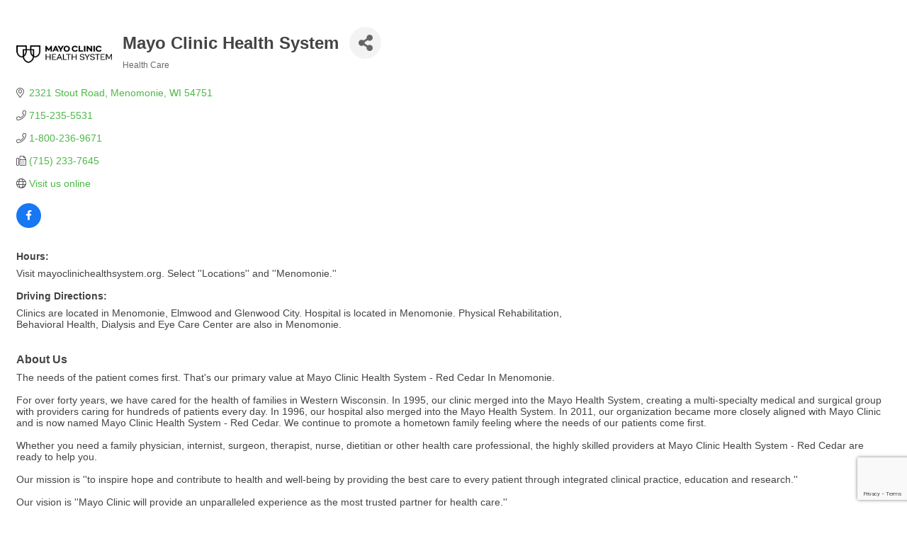

--- FILE ---
content_type: text/html; charset=utf-8
request_url: https://www.google.com/recaptcha/enterprise/anchor?ar=1&k=6LfI_T8rAAAAAMkWHrLP_GfSf3tLy9tKa839wcWa&co=aHR0cDovL2NtLm1lbm9tb25pZWNoYW1iZXIub3JnOjgw&hl=en&v=N67nZn4AqZkNcbeMu4prBgzg&size=invisible&anchor-ms=20000&execute-ms=30000&cb=4vwflkmtsqt5
body_size: 48854
content:
<!DOCTYPE HTML><html dir="ltr" lang="en"><head><meta http-equiv="Content-Type" content="text/html; charset=UTF-8">
<meta http-equiv="X-UA-Compatible" content="IE=edge">
<title>reCAPTCHA</title>
<style type="text/css">
/* cyrillic-ext */
@font-face {
  font-family: 'Roboto';
  font-style: normal;
  font-weight: 400;
  font-stretch: 100%;
  src: url(//fonts.gstatic.com/s/roboto/v48/KFO7CnqEu92Fr1ME7kSn66aGLdTylUAMa3GUBHMdazTgWw.woff2) format('woff2');
  unicode-range: U+0460-052F, U+1C80-1C8A, U+20B4, U+2DE0-2DFF, U+A640-A69F, U+FE2E-FE2F;
}
/* cyrillic */
@font-face {
  font-family: 'Roboto';
  font-style: normal;
  font-weight: 400;
  font-stretch: 100%;
  src: url(//fonts.gstatic.com/s/roboto/v48/KFO7CnqEu92Fr1ME7kSn66aGLdTylUAMa3iUBHMdazTgWw.woff2) format('woff2');
  unicode-range: U+0301, U+0400-045F, U+0490-0491, U+04B0-04B1, U+2116;
}
/* greek-ext */
@font-face {
  font-family: 'Roboto';
  font-style: normal;
  font-weight: 400;
  font-stretch: 100%;
  src: url(//fonts.gstatic.com/s/roboto/v48/KFO7CnqEu92Fr1ME7kSn66aGLdTylUAMa3CUBHMdazTgWw.woff2) format('woff2');
  unicode-range: U+1F00-1FFF;
}
/* greek */
@font-face {
  font-family: 'Roboto';
  font-style: normal;
  font-weight: 400;
  font-stretch: 100%;
  src: url(//fonts.gstatic.com/s/roboto/v48/KFO7CnqEu92Fr1ME7kSn66aGLdTylUAMa3-UBHMdazTgWw.woff2) format('woff2');
  unicode-range: U+0370-0377, U+037A-037F, U+0384-038A, U+038C, U+038E-03A1, U+03A3-03FF;
}
/* math */
@font-face {
  font-family: 'Roboto';
  font-style: normal;
  font-weight: 400;
  font-stretch: 100%;
  src: url(//fonts.gstatic.com/s/roboto/v48/KFO7CnqEu92Fr1ME7kSn66aGLdTylUAMawCUBHMdazTgWw.woff2) format('woff2');
  unicode-range: U+0302-0303, U+0305, U+0307-0308, U+0310, U+0312, U+0315, U+031A, U+0326-0327, U+032C, U+032F-0330, U+0332-0333, U+0338, U+033A, U+0346, U+034D, U+0391-03A1, U+03A3-03A9, U+03B1-03C9, U+03D1, U+03D5-03D6, U+03F0-03F1, U+03F4-03F5, U+2016-2017, U+2034-2038, U+203C, U+2040, U+2043, U+2047, U+2050, U+2057, U+205F, U+2070-2071, U+2074-208E, U+2090-209C, U+20D0-20DC, U+20E1, U+20E5-20EF, U+2100-2112, U+2114-2115, U+2117-2121, U+2123-214F, U+2190, U+2192, U+2194-21AE, U+21B0-21E5, U+21F1-21F2, U+21F4-2211, U+2213-2214, U+2216-22FF, U+2308-230B, U+2310, U+2319, U+231C-2321, U+2336-237A, U+237C, U+2395, U+239B-23B7, U+23D0, U+23DC-23E1, U+2474-2475, U+25AF, U+25B3, U+25B7, U+25BD, U+25C1, U+25CA, U+25CC, U+25FB, U+266D-266F, U+27C0-27FF, U+2900-2AFF, U+2B0E-2B11, U+2B30-2B4C, U+2BFE, U+3030, U+FF5B, U+FF5D, U+1D400-1D7FF, U+1EE00-1EEFF;
}
/* symbols */
@font-face {
  font-family: 'Roboto';
  font-style: normal;
  font-weight: 400;
  font-stretch: 100%;
  src: url(//fonts.gstatic.com/s/roboto/v48/KFO7CnqEu92Fr1ME7kSn66aGLdTylUAMaxKUBHMdazTgWw.woff2) format('woff2');
  unicode-range: U+0001-000C, U+000E-001F, U+007F-009F, U+20DD-20E0, U+20E2-20E4, U+2150-218F, U+2190, U+2192, U+2194-2199, U+21AF, U+21E6-21F0, U+21F3, U+2218-2219, U+2299, U+22C4-22C6, U+2300-243F, U+2440-244A, U+2460-24FF, U+25A0-27BF, U+2800-28FF, U+2921-2922, U+2981, U+29BF, U+29EB, U+2B00-2BFF, U+4DC0-4DFF, U+FFF9-FFFB, U+10140-1018E, U+10190-1019C, U+101A0, U+101D0-101FD, U+102E0-102FB, U+10E60-10E7E, U+1D2C0-1D2D3, U+1D2E0-1D37F, U+1F000-1F0FF, U+1F100-1F1AD, U+1F1E6-1F1FF, U+1F30D-1F30F, U+1F315, U+1F31C, U+1F31E, U+1F320-1F32C, U+1F336, U+1F378, U+1F37D, U+1F382, U+1F393-1F39F, U+1F3A7-1F3A8, U+1F3AC-1F3AF, U+1F3C2, U+1F3C4-1F3C6, U+1F3CA-1F3CE, U+1F3D4-1F3E0, U+1F3ED, U+1F3F1-1F3F3, U+1F3F5-1F3F7, U+1F408, U+1F415, U+1F41F, U+1F426, U+1F43F, U+1F441-1F442, U+1F444, U+1F446-1F449, U+1F44C-1F44E, U+1F453, U+1F46A, U+1F47D, U+1F4A3, U+1F4B0, U+1F4B3, U+1F4B9, U+1F4BB, U+1F4BF, U+1F4C8-1F4CB, U+1F4D6, U+1F4DA, U+1F4DF, U+1F4E3-1F4E6, U+1F4EA-1F4ED, U+1F4F7, U+1F4F9-1F4FB, U+1F4FD-1F4FE, U+1F503, U+1F507-1F50B, U+1F50D, U+1F512-1F513, U+1F53E-1F54A, U+1F54F-1F5FA, U+1F610, U+1F650-1F67F, U+1F687, U+1F68D, U+1F691, U+1F694, U+1F698, U+1F6AD, U+1F6B2, U+1F6B9-1F6BA, U+1F6BC, U+1F6C6-1F6CF, U+1F6D3-1F6D7, U+1F6E0-1F6EA, U+1F6F0-1F6F3, U+1F6F7-1F6FC, U+1F700-1F7FF, U+1F800-1F80B, U+1F810-1F847, U+1F850-1F859, U+1F860-1F887, U+1F890-1F8AD, U+1F8B0-1F8BB, U+1F8C0-1F8C1, U+1F900-1F90B, U+1F93B, U+1F946, U+1F984, U+1F996, U+1F9E9, U+1FA00-1FA6F, U+1FA70-1FA7C, U+1FA80-1FA89, U+1FA8F-1FAC6, U+1FACE-1FADC, U+1FADF-1FAE9, U+1FAF0-1FAF8, U+1FB00-1FBFF;
}
/* vietnamese */
@font-face {
  font-family: 'Roboto';
  font-style: normal;
  font-weight: 400;
  font-stretch: 100%;
  src: url(//fonts.gstatic.com/s/roboto/v48/KFO7CnqEu92Fr1ME7kSn66aGLdTylUAMa3OUBHMdazTgWw.woff2) format('woff2');
  unicode-range: U+0102-0103, U+0110-0111, U+0128-0129, U+0168-0169, U+01A0-01A1, U+01AF-01B0, U+0300-0301, U+0303-0304, U+0308-0309, U+0323, U+0329, U+1EA0-1EF9, U+20AB;
}
/* latin-ext */
@font-face {
  font-family: 'Roboto';
  font-style: normal;
  font-weight: 400;
  font-stretch: 100%;
  src: url(//fonts.gstatic.com/s/roboto/v48/KFO7CnqEu92Fr1ME7kSn66aGLdTylUAMa3KUBHMdazTgWw.woff2) format('woff2');
  unicode-range: U+0100-02BA, U+02BD-02C5, U+02C7-02CC, U+02CE-02D7, U+02DD-02FF, U+0304, U+0308, U+0329, U+1D00-1DBF, U+1E00-1E9F, U+1EF2-1EFF, U+2020, U+20A0-20AB, U+20AD-20C0, U+2113, U+2C60-2C7F, U+A720-A7FF;
}
/* latin */
@font-face {
  font-family: 'Roboto';
  font-style: normal;
  font-weight: 400;
  font-stretch: 100%;
  src: url(//fonts.gstatic.com/s/roboto/v48/KFO7CnqEu92Fr1ME7kSn66aGLdTylUAMa3yUBHMdazQ.woff2) format('woff2');
  unicode-range: U+0000-00FF, U+0131, U+0152-0153, U+02BB-02BC, U+02C6, U+02DA, U+02DC, U+0304, U+0308, U+0329, U+2000-206F, U+20AC, U+2122, U+2191, U+2193, U+2212, U+2215, U+FEFF, U+FFFD;
}
/* cyrillic-ext */
@font-face {
  font-family: 'Roboto';
  font-style: normal;
  font-weight: 500;
  font-stretch: 100%;
  src: url(//fonts.gstatic.com/s/roboto/v48/KFO7CnqEu92Fr1ME7kSn66aGLdTylUAMa3GUBHMdazTgWw.woff2) format('woff2');
  unicode-range: U+0460-052F, U+1C80-1C8A, U+20B4, U+2DE0-2DFF, U+A640-A69F, U+FE2E-FE2F;
}
/* cyrillic */
@font-face {
  font-family: 'Roboto';
  font-style: normal;
  font-weight: 500;
  font-stretch: 100%;
  src: url(//fonts.gstatic.com/s/roboto/v48/KFO7CnqEu92Fr1ME7kSn66aGLdTylUAMa3iUBHMdazTgWw.woff2) format('woff2');
  unicode-range: U+0301, U+0400-045F, U+0490-0491, U+04B0-04B1, U+2116;
}
/* greek-ext */
@font-face {
  font-family: 'Roboto';
  font-style: normal;
  font-weight: 500;
  font-stretch: 100%;
  src: url(//fonts.gstatic.com/s/roboto/v48/KFO7CnqEu92Fr1ME7kSn66aGLdTylUAMa3CUBHMdazTgWw.woff2) format('woff2');
  unicode-range: U+1F00-1FFF;
}
/* greek */
@font-face {
  font-family: 'Roboto';
  font-style: normal;
  font-weight: 500;
  font-stretch: 100%;
  src: url(//fonts.gstatic.com/s/roboto/v48/KFO7CnqEu92Fr1ME7kSn66aGLdTylUAMa3-UBHMdazTgWw.woff2) format('woff2');
  unicode-range: U+0370-0377, U+037A-037F, U+0384-038A, U+038C, U+038E-03A1, U+03A3-03FF;
}
/* math */
@font-face {
  font-family: 'Roboto';
  font-style: normal;
  font-weight: 500;
  font-stretch: 100%;
  src: url(//fonts.gstatic.com/s/roboto/v48/KFO7CnqEu92Fr1ME7kSn66aGLdTylUAMawCUBHMdazTgWw.woff2) format('woff2');
  unicode-range: U+0302-0303, U+0305, U+0307-0308, U+0310, U+0312, U+0315, U+031A, U+0326-0327, U+032C, U+032F-0330, U+0332-0333, U+0338, U+033A, U+0346, U+034D, U+0391-03A1, U+03A3-03A9, U+03B1-03C9, U+03D1, U+03D5-03D6, U+03F0-03F1, U+03F4-03F5, U+2016-2017, U+2034-2038, U+203C, U+2040, U+2043, U+2047, U+2050, U+2057, U+205F, U+2070-2071, U+2074-208E, U+2090-209C, U+20D0-20DC, U+20E1, U+20E5-20EF, U+2100-2112, U+2114-2115, U+2117-2121, U+2123-214F, U+2190, U+2192, U+2194-21AE, U+21B0-21E5, U+21F1-21F2, U+21F4-2211, U+2213-2214, U+2216-22FF, U+2308-230B, U+2310, U+2319, U+231C-2321, U+2336-237A, U+237C, U+2395, U+239B-23B7, U+23D0, U+23DC-23E1, U+2474-2475, U+25AF, U+25B3, U+25B7, U+25BD, U+25C1, U+25CA, U+25CC, U+25FB, U+266D-266F, U+27C0-27FF, U+2900-2AFF, U+2B0E-2B11, U+2B30-2B4C, U+2BFE, U+3030, U+FF5B, U+FF5D, U+1D400-1D7FF, U+1EE00-1EEFF;
}
/* symbols */
@font-face {
  font-family: 'Roboto';
  font-style: normal;
  font-weight: 500;
  font-stretch: 100%;
  src: url(//fonts.gstatic.com/s/roboto/v48/KFO7CnqEu92Fr1ME7kSn66aGLdTylUAMaxKUBHMdazTgWw.woff2) format('woff2');
  unicode-range: U+0001-000C, U+000E-001F, U+007F-009F, U+20DD-20E0, U+20E2-20E4, U+2150-218F, U+2190, U+2192, U+2194-2199, U+21AF, U+21E6-21F0, U+21F3, U+2218-2219, U+2299, U+22C4-22C6, U+2300-243F, U+2440-244A, U+2460-24FF, U+25A0-27BF, U+2800-28FF, U+2921-2922, U+2981, U+29BF, U+29EB, U+2B00-2BFF, U+4DC0-4DFF, U+FFF9-FFFB, U+10140-1018E, U+10190-1019C, U+101A0, U+101D0-101FD, U+102E0-102FB, U+10E60-10E7E, U+1D2C0-1D2D3, U+1D2E0-1D37F, U+1F000-1F0FF, U+1F100-1F1AD, U+1F1E6-1F1FF, U+1F30D-1F30F, U+1F315, U+1F31C, U+1F31E, U+1F320-1F32C, U+1F336, U+1F378, U+1F37D, U+1F382, U+1F393-1F39F, U+1F3A7-1F3A8, U+1F3AC-1F3AF, U+1F3C2, U+1F3C4-1F3C6, U+1F3CA-1F3CE, U+1F3D4-1F3E0, U+1F3ED, U+1F3F1-1F3F3, U+1F3F5-1F3F7, U+1F408, U+1F415, U+1F41F, U+1F426, U+1F43F, U+1F441-1F442, U+1F444, U+1F446-1F449, U+1F44C-1F44E, U+1F453, U+1F46A, U+1F47D, U+1F4A3, U+1F4B0, U+1F4B3, U+1F4B9, U+1F4BB, U+1F4BF, U+1F4C8-1F4CB, U+1F4D6, U+1F4DA, U+1F4DF, U+1F4E3-1F4E6, U+1F4EA-1F4ED, U+1F4F7, U+1F4F9-1F4FB, U+1F4FD-1F4FE, U+1F503, U+1F507-1F50B, U+1F50D, U+1F512-1F513, U+1F53E-1F54A, U+1F54F-1F5FA, U+1F610, U+1F650-1F67F, U+1F687, U+1F68D, U+1F691, U+1F694, U+1F698, U+1F6AD, U+1F6B2, U+1F6B9-1F6BA, U+1F6BC, U+1F6C6-1F6CF, U+1F6D3-1F6D7, U+1F6E0-1F6EA, U+1F6F0-1F6F3, U+1F6F7-1F6FC, U+1F700-1F7FF, U+1F800-1F80B, U+1F810-1F847, U+1F850-1F859, U+1F860-1F887, U+1F890-1F8AD, U+1F8B0-1F8BB, U+1F8C0-1F8C1, U+1F900-1F90B, U+1F93B, U+1F946, U+1F984, U+1F996, U+1F9E9, U+1FA00-1FA6F, U+1FA70-1FA7C, U+1FA80-1FA89, U+1FA8F-1FAC6, U+1FACE-1FADC, U+1FADF-1FAE9, U+1FAF0-1FAF8, U+1FB00-1FBFF;
}
/* vietnamese */
@font-face {
  font-family: 'Roboto';
  font-style: normal;
  font-weight: 500;
  font-stretch: 100%;
  src: url(//fonts.gstatic.com/s/roboto/v48/KFO7CnqEu92Fr1ME7kSn66aGLdTylUAMa3OUBHMdazTgWw.woff2) format('woff2');
  unicode-range: U+0102-0103, U+0110-0111, U+0128-0129, U+0168-0169, U+01A0-01A1, U+01AF-01B0, U+0300-0301, U+0303-0304, U+0308-0309, U+0323, U+0329, U+1EA0-1EF9, U+20AB;
}
/* latin-ext */
@font-face {
  font-family: 'Roboto';
  font-style: normal;
  font-weight: 500;
  font-stretch: 100%;
  src: url(//fonts.gstatic.com/s/roboto/v48/KFO7CnqEu92Fr1ME7kSn66aGLdTylUAMa3KUBHMdazTgWw.woff2) format('woff2');
  unicode-range: U+0100-02BA, U+02BD-02C5, U+02C7-02CC, U+02CE-02D7, U+02DD-02FF, U+0304, U+0308, U+0329, U+1D00-1DBF, U+1E00-1E9F, U+1EF2-1EFF, U+2020, U+20A0-20AB, U+20AD-20C0, U+2113, U+2C60-2C7F, U+A720-A7FF;
}
/* latin */
@font-face {
  font-family: 'Roboto';
  font-style: normal;
  font-weight: 500;
  font-stretch: 100%;
  src: url(//fonts.gstatic.com/s/roboto/v48/KFO7CnqEu92Fr1ME7kSn66aGLdTylUAMa3yUBHMdazQ.woff2) format('woff2');
  unicode-range: U+0000-00FF, U+0131, U+0152-0153, U+02BB-02BC, U+02C6, U+02DA, U+02DC, U+0304, U+0308, U+0329, U+2000-206F, U+20AC, U+2122, U+2191, U+2193, U+2212, U+2215, U+FEFF, U+FFFD;
}
/* cyrillic-ext */
@font-face {
  font-family: 'Roboto';
  font-style: normal;
  font-weight: 900;
  font-stretch: 100%;
  src: url(//fonts.gstatic.com/s/roboto/v48/KFO7CnqEu92Fr1ME7kSn66aGLdTylUAMa3GUBHMdazTgWw.woff2) format('woff2');
  unicode-range: U+0460-052F, U+1C80-1C8A, U+20B4, U+2DE0-2DFF, U+A640-A69F, U+FE2E-FE2F;
}
/* cyrillic */
@font-face {
  font-family: 'Roboto';
  font-style: normal;
  font-weight: 900;
  font-stretch: 100%;
  src: url(//fonts.gstatic.com/s/roboto/v48/KFO7CnqEu92Fr1ME7kSn66aGLdTylUAMa3iUBHMdazTgWw.woff2) format('woff2');
  unicode-range: U+0301, U+0400-045F, U+0490-0491, U+04B0-04B1, U+2116;
}
/* greek-ext */
@font-face {
  font-family: 'Roboto';
  font-style: normal;
  font-weight: 900;
  font-stretch: 100%;
  src: url(//fonts.gstatic.com/s/roboto/v48/KFO7CnqEu92Fr1ME7kSn66aGLdTylUAMa3CUBHMdazTgWw.woff2) format('woff2');
  unicode-range: U+1F00-1FFF;
}
/* greek */
@font-face {
  font-family: 'Roboto';
  font-style: normal;
  font-weight: 900;
  font-stretch: 100%;
  src: url(//fonts.gstatic.com/s/roboto/v48/KFO7CnqEu92Fr1ME7kSn66aGLdTylUAMa3-UBHMdazTgWw.woff2) format('woff2');
  unicode-range: U+0370-0377, U+037A-037F, U+0384-038A, U+038C, U+038E-03A1, U+03A3-03FF;
}
/* math */
@font-face {
  font-family: 'Roboto';
  font-style: normal;
  font-weight: 900;
  font-stretch: 100%;
  src: url(//fonts.gstatic.com/s/roboto/v48/KFO7CnqEu92Fr1ME7kSn66aGLdTylUAMawCUBHMdazTgWw.woff2) format('woff2');
  unicode-range: U+0302-0303, U+0305, U+0307-0308, U+0310, U+0312, U+0315, U+031A, U+0326-0327, U+032C, U+032F-0330, U+0332-0333, U+0338, U+033A, U+0346, U+034D, U+0391-03A1, U+03A3-03A9, U+03B1-03C9, U+03D1, U+03D5-03D6, U+03F0-03F1, U+03F4-03F5, U+2016-2017, U+2034-2038, U+203C, U+2040, U+2043, U+2047, U+2050, U+2057, U+205F, U+2070-2071, U+2074-208E, U+2090-209C, U+20D0-20DC, U+20E1, U+20E5-20EF, U+2100-2112, U+2114-2115, U+2117-2121, U+2123-214F, U+2190, U+2192, U+2194-21AE, U+21B0-21E5, U+21F1-21F2, U+21F4-2211, U+2213-2214, U+2216-22FF, U+2308-230B, U+2310, U+2319, U+231C-2321, U+2336-237A, U+237C, U+2395, U+239B-23B7, U+23D0, U+23DC-23E1, U+2474-2475, U+25AF, U+25B3, U+25B7, U+25BD, U+25C1, U+25CA, U+25CC, U+25FB, U+266D-266F, U+27C0-27FF, U+2900-2AFF, U+2B0E-2B11, U+2B30-2B4C, U+2BFE, U+3030, U+FF5B, U+FF5D, U+1D400-1D7FF, U+1EE00-1EEFF;
}
/* symbols */
@font-face {
  font-family: 'Roboto';
  font-style: normal;
  font-weight: 900;
  font-stretch: 100%;
  src: url(//fonts.gstatic.com/s/roboto/v48/KFO7CnqEu92Fr1ME7kSn66aGLdTylUAMaxKUBHMdazTgWw.woff2) format('woff2');
  unicode-range: U+0001-000C, U+000E-001F, U+007F-009F, U+20DD-20E0, U+20E2-20E4, U+2150-218F, U+2190, U+2192, U+2194-2199, U+21AF, U+21E6-21F0, U+21F3, U+2218-2219, U+2299, U+22C4-22C6, U+2300-243F, U+2440-244A, U+2460-24FF, U+25A0-27BF, U+2800-28FF, U+2921-2922, U+2981, U+29BF, U+29EB, U+2B00-2BFF, U+4DC0-4DFF, U+FFF9-FFFB, U+10140-1018E, U+10190-1019C, U+101A0, U+101D0-101FD, U+102E0-102FB, U+10E60-10E7E, U+1D2C0-1D2D3, U+1D2E0-1D37F, U+1F000-1F0FF, U+1F100-1F1AD, U+1F1E6-1F1FF, U+1F30D-1F30F, U+1F315, U+1F31C, U+1F31E, U+1F320-1F32C, U+1F336, U+1F378, U+1F37D, U+1F382, U+1F393-1F39F, U+1F3A7-1F3A8, U+1F3AC-1F3AF, U+1F3C2, U+1F3C4-1F3C6, U+1F3CA-1F3CE, U+1F3D4-1F3E0, U+1F3ED, U+1F3F1-1F3F3, U+1F3F5-1F3F7, U+1F408, U+1F415, U+1F41F, U+1F426, U+1F43F, U+1F441-1F442, U+1F444, U+1F446-1F449, U+1F44C-1F44E, U+1F453, U+1F46A, U+1F47D, U+1F4A3, U+1F4B0, U+1F4B3, U+1F4B9, U+1F4BB, U+1F4BF, U+1F4C8-1F4CB, U+1F4D6, U+1F4DA, U+1F4DF, U+1F4E3-1F4E6, U+1F4EA-1F4ED, U+1F4F7, U+1F4F9-1F4FB, U+1F4FD-1F4FE, U+1F503, U+1F507-1F50B, U+1F50D, U+1F512-1F513, U+1F53E-1F54A, U+1F54F-1F5FA, U+1F610, U+1F650-1F67F, U+1F687, U+1F68D, U+1F691, U+1F694, U+1F698, U+1F6AD, U+1F6B2, U+1F6B9-1F6BA, U+1F6BC, U+1F6C6-1F6CF, U+1F6D3-1F6D7, U+1F6E0-1F6EA, U+1F6F0-1F6F3, U+1F6F7-1F6FC, U+1F700-1F7FF, U+1F800-1F80B, U+1F810-1F847, U+1F850-1F859, U+1F860-1F887, U+1F890-1F8AD, U+1F8B0-1F8BB, U+1F8C0-1F8C1, U+1F900-1F90B, U+1F93B, U+1F946, U+1F984, U+1F996, U+1F9E9, U+1FA00-1FA6F, U+1FA70-1FA7C, U+1FA80-1FA89, U+1FA8F-1FAC6, U+1FACE-1FADC, U+1FADF-1FAE9, U+1FAF0-1FAF8, U+1FB00-1FBFF;
}
/* vietnamese */
@font-face {
  font-family: 'Roboto';
  font-style: normal;
  font-weight: 900;
  font-stretch: 100%;
  src: url(//fonts.gstatic.com/s/roboto/v48/KFO7CnqEu92Fr1ME7kSn66aGLdTylUAMa3OUBHMdazTgWw.woff2) format('woff2');
  unicode-range: U+0102-0103, U+0110-0111, U+0128-0129, U+0168-0169, U+01A0-01A1, U+01AF-01B0, U+0300-0301, U+0303-0304, U+0308-0309, U+0323, U+0329, U+1EA0-1EF9, U+20AB;
}
/* latin-ext */
@font-face {
  font-family: 'Roboto';
  font-style: normal;
  font-weight: 900;
  font-stretch: 100%;
  src: url(//fonts.gstatic.com/s/roboto/v48/KFO7CnqEu92Fr1ME7kSn66aGLdTylUAMa3KUBHMdazTgWw.woff2) format('woff2');
  unicode-range: U+0100-02BA, U+02BD-02C5, U+02C7-02CC, U+02CE-02D7, U+02DD-02FF, U+0304, U+0308, U+0329, U+1D00-1DBF, U+1E00-1E9F, U+1EF2-1EFF, U+2020, U+20A0-20AB, U+20AD-20C0, U+2113, U+2C60-2C7F, U+A720-A7FF;
}
/* latin */
@font-face {
  font-family: 'Roboto';
  font-style: normal;
  font-weight: 900;
  font-stretch: 100%;
  src: url(//fonts.gstatic.com/s/roboto/v48/KFO7CnqEu92Fr1ME7kSn66aGLdTylUAMa3yUBHMdazQ.woff2) format('woff2');
  unicode-range: U+0000-00FF, U+0131, U+0152-0153, U+02BB-02BC, U+02C6, U+02DA, U+02DC, U+0304, U+0308, U+0329, U+2000-206F, U+20AC, U+2122, U+2191, U+2193, U+2212, U+2215, U+FEFF, U+FFFD;
}

</style>
<link rel="stylesheet" type="text/css" href="https://www.gstatic.com/recaptcha/releases/N67nZn4AqZkNcbeMu4prBgzg/styles__ltr.css">
<script nonce="zLuxj0Z5MqEeJn6Dgs_srQ" type="text/javascript">window['__recaptcha_api'] = 'https://www.google.com/recaptcha/enterprise/';</script>
<script type="text/javascript" src="https://www.gstatic.com/recaptcha/releases/N67nZn4AqZkNcbeMu4prBgzg/recaptcha__en.js" nonce="zLuxj0Z5MqEeJn6Dgs_srQ">
      
    </script></head>
<body><div id="rc-anchor-alert" class="rc-anchor-alert"></div>
<input type="hidden" id="recaptcha-token" value="[base64]">
<script type="text/javascript" nonce="zLuxj0Z5MqEeJn6Dgs_srQ">
      recaptcha.anchor.Main.init("[\x22ainput\x22,[\x22bgdata\x22,\x22\x22,\[base64]/[base64]/[base64]/bmV3IHJbeF0oY1swXSk6RT09Mj9uZXcgclt4XShjWzBdLGNbMV0pOkU9PTM/bmV3IHJbeF0oY1swXSxjWzFdLGNbMl0pOkU9PTQ/[base64]/[base64]/[base64]/[base64]/[base64]/[base64]/[base64]/[base64]\x22,\[base64]\\u003d\\u003d\x22,\x22M3RqD8KUw4XDv8KWwoc5w77DocOhZsO8w7tLwpIGfwXDocK1w5gBUTNjwrxmKRbCjxrCugnCqxdKw7QrUMKxwq3Djy5Wwq9nJ2DDoSjCo8K/E2h9w6ADdsK/wp06ZMKlw5AcO1PCoUTDqh5jwrnDiMKmw7csw6hJNwvDv8Odw4HDvTIMwpTCnhzDtcOwLnJ2w4N7CsOew7F9NMOcd8Kla8KhwqnCt8KZwqMQMMK3w587Bz/ClTwDHnXDoQlpdcKfEMOVKDE7w6hjwpXDoMOnRcOpw5zDtsOwRsOhQcOIRsK1wrjDlnDDrBM5Wh8vwpXCl8K/C8Kxw4zCi8KVEk4RcmdVNMOOTUjDlsO4EH7Ck00TRMKIwrrDtsOFw65/[base64]/Z8O7w7HClsO8wponGyLCuMKcw6vDg8KpV8KsFRBuOlc+wqQ/w4Mxw6tBwojChBHCqMKrw60iwptqHcOdPhPCrjliwrTCnMOywqjCnzDCk380bsK5RMK4OsOtWMK1H0HCvTMdNw8wZWjDmhVGwoLCrcOqXcK3w44kesOIF8KnE8KTakZyTx5BKSHDikYTwrBTw7XDnlVXW8Kzw5nDmMOlBcK4w51lG0E5J8O/wp/CuC7DpD7Cs8OSeUNxwqQNwpZMXcKsehLCssOOw77CkgHCp0pLw6PDjknDqQ7CgRV0wrHDr8OowoUWw6kFXMKyKGrCvsKqAMOhwqrDqQkQwrLDoMKBAToMRMOhA3YNQMO6T3XDl8Kfw5vDrGt3DwoOw6HCkMOZw4RjwrPDnlrCnDh/w7zCmDNQwrgqZiUlUW/Ck8K/w6rChcKuw7IUJjHCpxRQwolhAcKxc8K1wqnCkBQFUQDCi27DhGcJw6kCw5nDqCtJSHtRD8Kgw4pMw61SwrIYw7LDlyDCrS/ClsKKwq/DkTg/ZsKewrvDjxkuRsO7w47DkMKtw6vDolbCkVNUbsOPFcKnB8KLw4fDn8K8Hxl4wp3CtsO/[base64]/ClsKqTsKGaMO0YwdCBHnCjcOUbycjeMOcY8O1w4c0IGTDgGY7MhZKwphTwr81csKCf8O1w6jDtzvCqHJPckzDuQTDoMKwK8KiYgEuw7ILVBPCvHZHwqk+w5fDmcK0LnbCrEzDmcKpY8K6V8OCw7wcSMOQAsKBV2/DnXJRccKQwqfCpRogw73Do8O4XcKea8KvHFx2w5Fcw41Uw4IbOg0LVmbChQbCqsK7EicTw7jCoMOtwp7DgExuw4BzwpbDmCTDpwpfwqzCisO7JMOfJsKlwodiIsK2wpM/w7nCjMKkSDIhV8OfAsKSwpTDh1c5w5YOw6/DoDHDgnpleMKCw5IbwqUPL1bDoMOQC2HDoktIUMKQJEjDkkrCg1PDoSdnFsKgLsKAw5vDtsKgw7PCv8OzeMOaw63CjUDDp1HDvx1NwpRfw6JIwrhRIcKqw6HDnsOVMcOswr7Cvi7Dl8KRc8OzwqbClMOFw6jCrMKiw4h/wrwTw7dXajHChifDum8FesOWDsKCacO8w7/DpBo/w7hxf0nDkgYPwpQFUQHCm8K0w4TDqcODwovCgiEewrrDoMODW8OWwpVPwrc3O8KTwotqKsKlw5/Dv17CicOJwo3CnDNpNsKVwoQTOS7DpMOOB0rDt8KOLQBwLC/Cj3XDr1Fyw55YccODDsO9wr3CtcKCAWzCvsODw5DDjsKaw6Utw49lTsOIwrHCvMKbwpvDvU7Cu8OeFix0F2vDj8Ogwrk5BDQNwq/Dn0V2XsKPw64SSMOwTFXCuW/CiH3Dl3IWCSnDl8Orwr5KZ8O9EDjCgMKaEVV6w4/Du8KMwrPDqTzDtVJawpwgccKHZ8OpaydNwpnCgyPDuMOHDk7DqClvw7vDvsKswqxUOMOuWVXCk8KSZVDCr3VIZ8OhKsK/wpbDgcKRQsKnNsOHLydrw7jCssK0wpPDq8KmECDDhsOWw6R2O8K/w6XDrsKww7hQCxfCqsKrDhIZbBDDkMOjw4/CksK+YnY0XsOnMMOnwrspwqkxcFvDrcOFwoYkwrvCvVzDnmLDm8KeSsKdQRMTEcO2wrhXworDmAjDrcOjVsONeTzDqMKaUsKRw7gEcBI2AmBobsOwU1fCmMOyRsObw4rDn8OsOsO6w7ZIwpnCqMK/[base64]/DvhFTGUvDu2vCo8OsSsKLazkXbm7DiMOnw4nDiQbChR4fwqDCuAfCvMKKw6/Dq8O0PcOww6bCscKIYgIIP8KbwpjDl2Btw6vDjmjDgcKfd3rDhVNpV0E6w6/DpE7DisKbwo3DiWxbw5UlwpFVwpo9bmfDpQrDncK4w4HDrsKJbsKdX0BAQjXDiMK9WxnCpX8XwpnCol5cw5MfNXFKdQ9awp/CpMKqK1Y/[base64]/CkFrCnVzDpG4/wrIeFcOuw6PDh8Kwwq9+Z1bCv2pjKEXDrcOkIMOAQhUdw4woAcK5fsOFwqvDjcO/DA/Ck8KDwpXDu3dSw6DCn8OQIsOye8OqJRbClMOdbMKAcSsnwqE9w6jDiMOrGcKdIcO9wrnDvDzCnQhewqTDjxjDsiVFwpTCpS0Rw7lQfGQdw7okw6pXB0nDnTzCkMKYw4TCsEvCtcKINcOGRG5sC8KHEcOjwr7DjVbCgMORNMKCNSfCu8Kdwr/DtsKpIDjCoMOHIcK/wpNBwqrDt8Okw4rCg8OIETLDmWnDjsKbw6o0w5vDrcKjG28AVSwVwrzCs2sdMATCpAZMwqvDtMOjw4URI8ONw5pfwpVEw4YeRTPCl8KIwrNzV8OVwo4oYMKqwrxhwo/DkCx+ZMK1wqbCjMKOw5FYwrbCvjnDkHslITsRZWPDq8KLw45vXGJdw5bDq8Kbw6DCijvCnsK4cFE4w7LDtiU0BsKcwpfDvcKBU8OYHMOfwqzDo055O1HDjBTDg8KCwrvDml/CtMOcOx/CucKow6sOVV3CuHDDhyPDuBXCoSgzw4LDk2RrbTgdF8KQSQEGRiXClcKURngUYsOSFsOnw7gZw6ZJTsKWZGhow7fCsMKhAUrDtcKVJ8K7w4BJwrEUUiMdwqbCmxXDoDFxw69Qw4IVdcOowolUMwrCqMKZeFk9w5nDuMKgw5DDgMO2wrLDiVbDnxnCrV/DujXDtcKVWnDCgF4eJcOgw7Jaw7XCjUXDs8O6Fl/DtV3DjcKrQMOvHMKOwpvCs3hww6towqsvGMKPwpNUwrbDn2DDhsKyCEHCtQkgXsOTEXzDgQo+RRljXMKVwpPCusOkw4FYDVzCksKRTD9Bw5IeHQfDt3PCjMKyR8K7W8KwTcKTw7fCsyjDslXCl8Kiw45rw7RaFsKTwqfCpgHDrVLCol/CuGrDrAXDg0zCgSk8bAfDqT01VxIGKMKgZTPDu8OcwrjDp8OAwpBhw7IJw5rDr2TCrWV0SsKIDhY8fArCicO7DSvDosOUw67DgzFCfmbCkMKwwqUSccKGwr0qwrkuB8ONTQ4DHsOlw7svY3h9wq4cNcOFwpMGwrVYNsO0djTDl8KZw6Qaw5TCj8OJBsOvwptLTsKteH/Dv1jCp1bCgH5Rw4EdUC9sO1vDujI1KMOXwrJPwp7ClcOWwq7ClXgZNMOZZMOwRnRSFsOrwoQcw7TCs3Z6w6kyw51dwqnCtSV7HzddG8K2wr/DuwLCusKCw43Cvy/CsWXDtUUYw63Dkj9awrvDozgCZMObMmYVHMKtdsKlAhrDkcKZTsOzwpfCkMKyKw9BwoBMcQtewqZdw7jCr8Ouw4LDkgLDi8KYw4lMYcOySUfCgsO6NFtAwr/[base64]/[base64]/Dg8Kow5QGbsKGdsKiwq1rHx/[base64]/[base64]/[base64]/[base64]/ChDBVAcKATGFaI1/[base64]/[base64]/MsO7w6HDssOVTw/[base64]/Cp8OINcKLWXxCwqtzEnnChsONbCHChzRMwqnDv8Kqw4Ifw7DDgMKzecO/[base64]/w57DoSwNdi07w4NCwrzDusKIwqctHMOkwqDDgS11wq3DkXXDqjvDtcKLw5wuw7INMnEywoZZGcKNwr5xe0PCgjzCikR6w4drwplFNxfDsRLDu8OOwoV+CcKHwqrCusK+WR4vw78/[base64]/Dn8OwTMKhMAHCq8O/wpbDkQXCksKUcTEIw55ZYinCk18fwpgjeMKYwohUVMOeZwHDimxCwqV5w6HDpzIrwrNYesKaCU/ChVTCgHRZexBswoIywrvCh08jwqdEw6RjQ3XCqcOSQMOSwpHCj0gBZQJJFhrDpMOyw4DDh8KAw6xsY8Kid283w43DqS5/w4bDn8KBPAbDgcKfw5AwI23Cqz9zw5gOwprClHYyScKzTkVvw7ggGsKcwqMsw51HR8O0KcOxwqpbIQvDqHPCj8KKD8KsScKVPsK1w7DCicOswrRmw4bDr24Uw7fDgD/Ds2prw40vKMKqGyHCmsOQwq/DrsOzfsKuVsKMSh4bw4BdwolVJsOkw4XCl0vDoR9ZK8KIAcKzwrfChsKxwrfCo8O+wrPCjcKDUsOgeANvA8OvKnPDkcO+w6YsYD4LBETDhMK1w6LDjjJHw5REw6gUQz/[base64]/ClQLDkRXCv1vCvMOhLsK6w71VwrXDkcO9CcObWGAmF8KreStrb8OCA8KJDMOYa8OBwpHDj1HDmcOMw7jCuDTDgAtmdyHCqiYMw49Gw4MVwqDCty3DhRLDmsKXPcOmwohtwrvDvMKVw63DonlUd8OsDMKbw53DpcOMJyE1IWHDi1g2wr/[base64]/DisO0X8Oww5/Ci8OuD0JsdsK0wrQxcMKWcwYPZMOKwqfCrcKcw4nCscK/[base64]/ClwhZDAsnw48BZG/CsSI/[base64]/DkwnDlcK1w6sNfsK8w75XPcOlTcKrw4dUw7DDpsKjB0vCmMKpwq7CisO+wpzDosKCdT5Gw6UccyjDq8Kuwp3Du8OPw4zCpMKrwpLCsXzCmXZhwo/[base64]/TMO4fcOwCMOsLsOoD2sZw7sQwqtWZ8OqP8O6BjkHwrbCscKfwrzDnkhtwqMnwpLCoMKQwpY5TsOSw6nCkjbCn2zCh8Krw7dDVMKWw7Ynwq7CkcKDwovDvlfCpQIMdsOVwqAkC8KAOcKtFRd8Fy9fw6TDmMO3fGsnCMOEw7klwo4mw6oeIyoUV24+H8OXN8OBw6/DmMOeworCqXXCpsO7E8KqWsKcHMKlw5fDicK+w5fCkxLDig8LO2Fud3fDvMO9QMOxAsKjKsKYwqMzO35+VWjCoyvCrlFewqTDoGJGVMKUwqTDhcKKwrpow5dLwpXDssORwpDCmsOWdcKxwo7Dk8OywpY9dB7CvMKDw5/[base64]/CphrDo8K0wpLCqcOVRMOKfCbCgnBpw5zDgm/DhcKHw6QxwonCpsK7LFjCrBxrwp/CsjtMVUvCssO/wocaw4vDiRtYOsKlw49Awo7DvMO/w47DjnkLw6nCrcKfwqJywrF9AcOlwq3CmMKfO8OPMsKMwqTCr8Kew5ZEw4bCscKnw5JoY8KyOsOkO8O+wqnCskDChsKMLC7DogrCsmQQwpjCscKaJsORwrAXw5ofB14vwrAaKsKfw4sKPFg1woMAwp3Dl1rCs8KCGn42w5rCsHBOCsOgwr/[base64]/[base64]/QHIdLMKVwp/DqsOdLcOLA8OuwpY6ZsKMw4bDiMKoUT9RwpjDswYSWU4jw4fDg8KWIcO1WUrCuXtIw59VKB3CjcOEw71xIDBvAsOFwq4zXcOWJMOdwqA1w4NbaWPColNbwofCicKtGkgaw5U0woQLTMKkw53ClHDDh8OGYMO3wozCrV1afgXDgcOCwrHCvmPDtzQiw5tlZW/CnMOvwpg/Z8OedcK+DHN7w5fDvnBLw7gaVifDjMKGIjZQwqlxw6HCv8Kdw6ITwqzChMOoY8KOw6FVRChxPztxcsO/[base64]/CpMOaLcKNwo/CscKPw7IWEcKeKxtcw4kKJcKHw4U+wpV+YcKdw4ZXw4kMwp/[base64]/DosKkwrJGw6PDksOzwqvCjUNFUmI1w7wRwrDCuDB9w6AFw48Pw5bDj8OFXMKGQcK5wpPCssK6wrbComU/[base64]/DpCsuK2/Cs28fw5Uaw6vCim/[base64]/w5jCh8K7w4x5cX8eBsOTwr0CLg7DkHVafF7Dkgx7CntqwqzDmsKqBRN3w7Nmw4ZewoHDvFrCqcOJS2PCgcOKwqNmwoQxwrgiw4fCuFBFMsK7bMKYwp90woQ4CcO1STEkD1DCuBfCt8OxwpfDpFlbw7zCul/DoMKcFRTDl8Knd8K9w5NEC0nClCUJemTCr8KUecKIwqgfwr1qGzdWw5nCncKNJMKCw5l/w4/CtMOnWcO4Sn8fwqAAM8KSwoTDlk3CicOyb8KVdGrCqSRABMOWw4AZwqbDncKZG3ZNdmFJwqslw6k0NsKbw7kxwrPDvF9lwo/CqFFHwqfDnQRef8K+w5rDs8KqwrzDvAZqWBfCj8KCDWgMV8OkOyjCtSjCjcOuVifCnjYAelHDsQXDj8OowrXDncOfKHvCkSNLwo3DtThHwr/[base64]/CvynCi8Ogw6R+wrzDs8Oew6BkwpUvwp91w6JqGsKeO8KFMRTDrMOlKgMfIsKBw5Q9wrDDu3nCv0N9w4PCj8KqwotJLcO6MmvDvsKuBMOcZQbCknbDgMKVaQBlKhLDv8OnGH/[base64]/[base64]/w5HDnkQewrF/[base64]/DqRx5w4BbWU/CvcKyQcKQwqAvd8ODTcKgLAXDq8OtTMOUw5jCmcKvZXFKwpgNwpnDjFJNwq/DrSEOwpfCncK5XnRifGAOC8OaT0fCgjI6bBx/[base64]/GMOew5sqwrtswp0Sw704wpFww7ZYK14Iw5BJw5ZjbmLDlcKaJ8KmdsK2P8KkaMO9X2LDtAQgw5JoXTPCmsKnBmQLSMKOdS/DucOEbcKRwpDDmsK1bjXDp8KZBy3Co8Kpw5TCqMOLwoZpY8OBw7NrYAnCrXfCqQPCr8OaZ8OjPsKaZFpKw7zDtiB9wpLCrgtSQcOfw60yB3MHwojDisOsXcK0MQlQVGnDhsKYw7hvw6bDrFnCjVTCtiPDtyZawrjDscOTw5l3JMOgw4/CnsKDw4EYR8Kywq3Cj8KSVMOAR8Oaw6FLNCdBwrHDoUTDicKof8Olw441woB6MsOaXMOmwoYzw5gqYwPDgDpzw5fCsjgFw7ckETjCm8K/w6TCln/CjBRFbsOmUwjCgMO6wrrDs8OawqHCtQAYLcK/wqoRXDPCisOmwp4PEAYPw4vDiMKLKMOgwphSekLDqsKlwqcnwrd+CsKzwoDDqsO8w6/CtsOtXlfCpHNwTA7DnBRrFAQnTMKQw5gnSMKGcsKvTMOmw4QAVMK7wqAvOsKcbcKjWVpmw6/Cv8KySMORCSUDasOofMOTwqTCtiEiYhZsw4NwwrXCjsKkw6cWDMOINMOaw7Fmw5LCo8KPwrx2NMKKTsOrXC/Dv8Kvw5ZHw7h5Nk5FTMKHwrgSw7wjwrg3V8Kkw4ozwol5bMOsJcKxwrwuwrbCly3Dk8KOw5DDr8O1FTonU8OzQmrCtcK0w70ywqDCrMOvS8KjwpDCksOlwp8LfMKXw4YCTxLDvRc8IcOgwpLDoMK2w6YNcyLCvxvDhMKeA3LCnW1/H8KYf37DkcO3ecOkM8ONwrNoOcO7w7zCjMOwwp/CsXRjARnDjyQWw6pOw5EJXMKYwqLCqMK0w781w4rCoD4iw4rCnsKHwrPDunEpwolcwpxzJsKFw5XCswrDmEDDgcOjecKWw5zDgcKKJMOawoXCo8OUwp4Uw79iSGrDusKZNgh8wpTCjcOnwpvDqsKLwocTw7LDlMOEwpIhw53CmsOXwqPCs8ONeDoFaQ/CmMOgO8OLJyXDjjpoFFXDt1g0w4HCswfCt8OkwqQ/wrg7cGl1XcKawo0pCQAJwqzDoht4w4jDvcOnKQtjwoxkw5XDqMOuRcOpw7fDtjxaw4nDrcORNF/[base64]/DkcKrasK2w7JMwqFywrjChWTCpg7Dn8OWC8K8b8KrwqrDtUNkbnsXw5PCn8OScsOiwq4eEcO+ehbCtsKmw4XDjDzCucKtwonCh8OtDcOwXiRXfcKlAzopwq9tw5/DsThiwo5Vw4MRHS3DicKqwqNCFcOUwrrChg1pbcOBw47DiFXCmw0Uwogmwo4cUcKCdTtuw53Dp8OhTmVqw6MNwqPCtDZAw7XCsCMwSyXDqRsfYMKRw7rDlFJlD8OeVEA/HMOCFwIow6LDksOkFGbDrsOwwrTDsF4gwo/[base64]/w73Cjgw9woNbwp1zwqNUwp/DtHzDpCnCpipMwr/Ck8OHwozCikvCqsONwqbDvn/CiUbCnjTDjcOeRlPDgBvDvMKwwp/Ch8KiI8KlXsKpK8OcA8Opw5nCh8OXwo3Cl0E/[base64]/CjATDksKdw7/[base64]/w60cSS5hF3I/ZFBNYMOWYCA3woBKw4/CnsKuwoImBDBaw50RfxNlwojCuMK0fGHDkl8lLcOhFWhcV8O9w7jDv8OywrsjAsKsXnwDBsKdVcOAwoUlccKJVX/CgcKswrzCiMOCNcO1bwDDlcKww5/Cg2TDvMKmw5N9w4Mmwq3Dr8K9w6MJGB8SasKqw7A4wrbCoVARw7EdEMOhw4ELw78cGsOwCsOCw7rDu8OFMsKMwrFSw6fDmcKyYTIFFsOqNzTCqMKvwoFHw6YWwrIGwqnCvcObf8KHwoXCocKuwrImTl3DgcKew4fCoMKTAh5dw63DocK5IVHCusOXwrvDosO9w4/Co8O6w5g0w6fCmMKRbcKuTMKBHC/DqQ7CkcKtRnLCkcOiw53CsMOiNwlABiU+wqhNwr5rwpFSwowIVxDCikXCig3CqG0rTcOGEiViwqIrwoXDmyHCkcOww6pISsK/aQDCgB7CvsK6eFbDh0PCjBU4fcOWBWQiHQ/DncODw5xJwrUxE8Kpw5bCslnCmcOBwoJww7rDrmjDjko7cDPDlVdPCMO+F8KeIsKVLsO2JcONTDrDucKhH8Ksw57DisKeKcKsw7xfAXPCpi/[base64]/w61KZcOJAsOZw4rCnsOtw4bDiQrDnsKaImrCgFzCmMOkwrhXESQ4wpgnw7xsw6/DosOPw6bDtcKEIsOpDng5w5cAwqNdwp0/w6vDjcO1fArDpsKnVjrClhzDllnDlMOhwrzClsO5fcKUEcOGw7U/EMOgAcKWwpBwIUHCsH3CgMOhwo7DtEQ+ZMKyw4YuXScUQTkKw7rCtEzChlMtM3nDjFLCncK3w6/DsMOgw6fCnFVDwoTDjEfDj8Omw53Do3p3w4hGL8KLw6nCiV92wrrDq8KHwoRFwpjDuW/[base64]/LFrDssOmGcO6wp3DmnA2wpzDr0gjw5U7w4RDccKew5BDw7law7TCgCNAwrDCg8OTRCfCjxkgGhMtw65zGMKsBAozwodsw67Dt8O+OcKWHcOmaw/[base64]/woM4w5hQw6h3ScOxw6s9AcKVwrw9wqfCncOxXC5SJRTCgw9/w5XCisOSLTkEwolMDsOnwpfCq0PDjmZ2w508A8OaIcKGPSfDnw7DvMOewr/DicKzfRkfenFnw40bw4M6w6rDp8OCJE3CpMObw7J2KQ58w79Bw57CqcO8w7Y0OcOIwrDDohLDpnJbFsOiwqFjIcKcMWzDvsK7w7NrwrvCrMOAHTjDlMKWwpM1w4kxwpvCgSgqRcK8EjNKam3CtsKIBxsLwp/DisK7GMOPw6DCrzEiPsK4Z8Kdw6rCk3NRAHXCiQ52ZMKoMsOuw5lRKBLCl8OILg9XAD5HSjFVMcKzYmvDkyjCqUsFwofDh31pw7lcwoXCpD3DiA55VjvDqsOocH7Dk1oCw4XChi3CscKAWMK5MVlJwq/DghHCt2Vgw6TCg8OrF8KQEsKSwqXCvMO4ZGxrcmjCqcOsBR/Dq8KfG8KmRcKNQQXCrEdnwqLDryHCkXzDnjtYwo3ClcKHwpzDoHpXTMO6w4E7ISwJwpgTw4QXA8Ksw5dxwpdMBG55wrZlZcKHwpzDusOQw68wCsOzw7HDqsOwwpc5HRXCjcK6V8K1MTPDnQMHwrDCpS/CnFVUwqzCmMOFOMKxJn7CnsOywpdBcMOxw5bDoxYIwpFFM8OpRMOHw5TDu8O+a8Khwq5FUMOmKcOEE04swovDpDvDjTTDrzPCpVbCnhtOZkEBWk5VwqTDg8OQwq5kDsK+Y8KSw4HDkWvDoMK/wpY2A8KdIVJbw6kmw5oaF8OEPWkYw4cqMMOob8KkDiHCmDl4bMOCdlbCqxxsHMObccOAwpFKScOeUcO3bsOew6FtUgk1MDvCrhbDkDXCsFh0DUbCuMKnwrTDvsOTHxTCozjCgMOfw63DrBPDncOTw6FaeA/CnnJqMX/CiMKLbm9hw7/Cq8O/QUxpf8KOTnXCgcKDQWXCqcKRw7JnKnRZEsOXP8K4OixEK3DDn3jCugQew5bDjsKPwp4YVB3Dm0VdEMOKwprCsjbCp1jCr8KvS8KBwq40H8KvO1JVw4diA8OlGB1+woPDjlUyYkRew7fDrGoQwoA3w40hf1AiTcK4w6dBw6NvXsOyw6NCFMKbHsOgBT7DqMKBfjdUw4/Cu8OPRlAObjrDksOtw5R/VhA3w69NworDiMK6ZsOOw6o0w43Dj3zDiMKtwpfDlsOxQ8O0b8O9w4zDocKwScK/ScKjwqrDmR7CuGfCsBBjECnDhcKBwr/DlWXCqMKOw5FFw6PCkRcwwoTDuhUaRsKQVUfDmh3DuSLDjSfCtcKgwq0hW8KYZMOmDsKjDMO7woDCgMKzw7Jbw7Jjw6Y7DE3DgTHChMKZPsKBw7cCw4XCugzDp8OuX2Q7GsKXLsK6OTHCqMOJLmcZLMKqw4NWNBPDqhNvwqUCacKSPXQPw6/ClV/[base64]/[base64]/CrFjCv03CsgjDoMOGGMOmw4nDvnzCjcKVAhbCihxew4oTS8KMw6/Dm8OLI8OLwrzCjsKVKlfCo0/[base64]/ST7CqDHDpsODw6JDZx7DisOEw6bDpjlDCMOiwrhKw6REw7IFwqLDi3oPSDTDk0vDtcOnQMOnwqIswovDo8O8wqPDkcOXUiNqRVTClHMLwqjDjysONsOjRcKHw5HDu8KiwpHDlcK9woc5P8ONwpzCpsK1A8KcwpkmfcKzw7/[base64]/DkmPCosOIw54cw6E/wrABwpoAwoTDux81EsOuMsOhw7rDohhxw6RkwowlKcOFwpXCvTTCg8KBF8KgdcKiwoPCjwrDqhYfwpTCtMOzwoQxwrdawqrCpMObbF3Dp1NlQhfCrCzDmhbCkD1UAjHCtsKYDy95wpbCpUDDpcOQNcKqEWsqdsOAQ8K2w5bCvX/CjcKRFsOtw6XChsKOw5dOelnCqcKvw7V6w6/DvMOzF8KoYsKSworDtcOywpw2YsOdbsKaUMOkwo8Sw4BcX0hkBBTCicKnKWDDo8O3w7FOw6HDnMOCf2zDvwl8wrjCqiMRMU0xcsKmf8K5XGxew7vCsnpOw5fCmgVwHcK5ayPDn8OiwowGwodowpkxw7XCl8KJwr7Drn/CnUw/w6J1T8OefGrDosOBHMOsCgDDmQkBw7jCoGzCmsKiw53Co1ljLgjCu8KPw4tsbcKPwrBBwpvDkCLDtzw2w64Cw5EzwqjDpgh8w5UALsKIJzpZWAfChcOmQiHClMO4wqJDwqZqw7/CjcO0w6A5XcOxw6dGXx/DncK/w4oIw54QU8Ozw4xXB8K+w4LCiknDojTDtsOPwqZ2Ql0xw41pRsKhSXsEwpEJI8KcwonCuGpqM8KcYMKCecKlS8OVMC3DoGvDi8KoJsK4DFtKwoB9JhDCucKrwrAQVcK3LsK9w7jDpgDCgz/[base64]/wpU5VsK7w6nCq2QrPGAOw4vClAIvZTLCv3EwwqjCmAFaDsK/TMKwwpHDnG9Qwos0wpPCscKrwoTCgwAXwoBdw5ZvwofCpzdSw4s4IiMRwpQ1HMORwrvDtF0dw4AvJsOawqzCu8OswpTCvVd9QGNTFwTCmsOndTrCsD0/[base64]/Cn1R7LCVbwolYFcO3BmZ/A8KKV8KZO3QMw4HCqsKowptQGnHCg2LCnmDDl3l4CgnCpzjCrsKUAsOMw7IkSjpMwpA+KXXDkw9+InxVDkJYQS5JwqBnw4s3w40EC8OlAsOmThjCoRJ2bjLCtcOXwqPDq8O9wotnXsOQExPCiVXDghBdwqVVXMKtZi5tw70/wp3DrcKgwplXdxEFw5w1Wn3DvsK2Qz1kO3VdSxV6dz0qw6NowrjDsRMzw4pRw4oCw7Vdw4sVw7JnwoQOw7zCswzCpREVw7zDlEwWPiReAWITwqo+KHcGCDTDhsOIwrzDh27Dsj/Dl3TCqSQTEUksS8OOwqTCtQ4cZMONw6Z+wqPDoMOEw61BwqcfFMOZW8OkKQnDssK9woZWdMOXw4ZSw4HChnfDk8KpAyjClgkxJzDDvcO/[base64]/[base64]/Clg8mbcOSB2bChDLDvHkcVVZJw75Sw5h6w4BMwqLCvjbDtMOMw6dQWcKneR/CkSUrw7jCksOdUH12VsO9BsOkQEXDnMKwOwhEw4Y8GMKiYcKhO1I9CsOkw4nCkH1awp0cwonCt1PCrhPCth4JRHHCuMKQwrDCqMKUW0bCkMOrRBM5BE82w7XChcKkS8KtNCzCnMOBNy5/YwoGw5cXXsKowrjCu8ObwphvfsKjG3YGw4rCpB9BKcKFwrDCjwo9aT0/wqnDoMO7AMOTw5jCgVJ1SsKQa2jDjWvDp3MUwrZ3IsOUesKrw4XCpjvDkGQaHMOvwo49VMOiwrzDm8K+wqJ5B0ghwqnCoMOlTggvYx/CiRIqMMOkfcOcelZpw6rCoDPDm8KILsOJWsK6ZsORWsKPdMOvwq1vw49ufzPCk1kVHTrDrjvCsVItwo8zUihhdGYPCyvDrcOOZsKIXsK6w6HDvzzClSnDs8OCwqXDsXNTw5bCocOIwpEwesKAbcOSw6/CnjzCoizDoC0ESsKBalnDhUxsBcKUw5Mfw5NUW8OpQhxkwonCkWR2PDERw63ClcK7ByvDlcKNwp7DpMKZwpAOBFxBwpXCrMKlw5ljIMKVw5DDmMKbKMKGwqjCv8Kkw7LCqWkoPMKewrZfw556Y8K+wqHCu8KxLSDCs8OMSy/CrsO1BCrDmsKSw7bCqn7DqUDCtsKXwo1cw4HDh8O0MWHDrDrCrHrDvsOUwovDqzvDlDYWw6oyDcOuf8ODwrvDox3Do0XDgQ7DmgwtP3UPwqs6wrjCmxseecOzMsO3w4cQZTUOwpgjWkDCnxfDocOfw4XDtcKzwqFXwpRKw7EMacO5wpB0wp7DmMKAwoEew5/[base64]/CscKsJMKZaMKkwrjCm8OFw5gyUnUlVcOXWgguJFktwrvCicK2dxRQSXMUPsKgwpdtw4FJw7ALwosvw4XCpkY0K8OLw4kDX8Ocwo7Dhg0Gw57Dh2zDr8OWaErCusOlcTQSw4hQw4xaw6x5XsKVWcOAPhvCgcOEC8KccXAEHMOFwqIsw7p3GsOOQVYOwrXCkEAsKsO3Ak/DjGrDgsKbw7bCtVdlbMOfMcKvKC/DpcOILDjCk8OufUzCt8KqaWfDpMKCBEHChlLDmAjCiT/DlDPDgmEpwrDDqcOrFsKnwqUGw5c/wpDCqMOSD11HdR1kwpzDlsKYwogMwpfCsVvCngYzJm/[base64]/DmjwLwpzDkcOlw6Mjwr3DisKBwrU3S8OEwqDDki4bMsK0DcOdJy0dw79Qe2TDnsKkTMKuw6AzRcOXW1/[base64]/CsMOtwp5CdsOCBHk6DmBfw6bCqsOxdkTDmyXDmwLDhz/CoMKowplpG8O7wpvCiR7Dg8OoQSDDi1EAaDhoVsKIQcKQfDzDnAdZw5kCJm7Dh8Krw43CkcOAPh0iw7PCtU1qZy7Cu8O+wpbCg8OKw47DqsKgw5PDucOhwr5+bFfCt8K7KVUHDMKmw6Bdw7zDlcOxw4/Dv0TDoMK+wqjCocKvwrEYIMKtEW3DqcKFU8KAZcOGw5/[base64]/[base64]/Cv15IYlViworDn1/CpsK7IRLCtsKeTcOCeMKzdGrCoMKewp/DvcKDARLCrX/DlEEsw4HChcKjwpjCmcKZwoxxRiDCk8Oswq43EcOow73Ciy/DpcOlw57DqXRwb8O0wpUnE8KAwqrCsmZRMEvCuWolw7zDuMK5w5oGHhzCtBI8w5/CgXEhBE3DpCNHEsOrwqtLDsOZKQgow5LCuMKOw5vDmcKiw5vDsm/Ck8OpwpDCkmvDlcOCwrDCi8KBwrMFSh/Cn8OTw6bDi8OLfxo2JzPCjcODw4tHaMO6fcKjw7BHScO+woB+w4PCtMKkw47DgcKawo/DnXzDkTvDs13Dh8OaTMKXbcO1Z8OzwpbDm8O/LmLDtFxpwr55wrMbw6nCrcKGwplywrLChTE2IUA2w6AUw6LDuljCsGtGw6LCng5yJXnDqXRYwqHCljDDmsOLeGBnG8O4w6zCrcOhw68ELMKcw7fCmyjDoRjDpF0gw4FPalAKw6xzw6ovw4QrCMKWQCLDq8O1WRbCik/CvgLDosKUWiMVw5fCocOPShTDnMKAXsK9w60Vf8O3w6AxYFl1VxMow5fCpMOhdcKbwrXDi8OkZsKaw6doA8KBLUPCom/DtmDCgcKXwrHCtwscw5d6M8KEF8KKGcKWEsOpUTDDncOxwq44CjrDtRwmw53Ctihbw5lLe2Vgw7Mow71ow77CnMKOQMKOWCwvw5IhUsKKwrDCgMOsNGbDqVAqw4Rgw4rCpMKaPFTDocObdFTDgMKJwqDCo8O7w4/DrsOfUsKUdUHDq8OPUsKOwp4dGxTDrcKxw4gFXsK1w5rDgxAQGcO7csKzw6LCt8KNNXzCtsOrNMO+w7fDtQDCnF3Dn8O6ERwyw6HDuMONSBAWwoVFwoEpNsOuwq5LFMKhwr3DqnHCpVM/A8Kiw4LCrgZZwrjDvSdHw6gWw50Yw5B+dWLDgkbDgkDCi8KUQMO7EsOhw6PDjsKvw6ItwonDtMOlS8OHw58Cw7xwXmgeJjtnw4PCi8KxX1rCpMKgCsOyCcKAWGrCh8OOw4HDmkQ+KCXCisK4AsOhwq8AHyjDhXU8wq/DuWzDsUzDssOsEsOVcl7ChjvCsTPClsOyw4TCn8KUwpnDlCxqwoTDqsK0McKZw6J1RMKnVMKaw6dbIsK3wr0gV8KZw6jCnitQfjvClsONcyl9w5ZWw4DCqcO7PsKxwpIBw7HCnMKBViQPVsKKWMK7wqvCkAHCoMKwwq7DocO5IsOuw5/DksKdC3TCqMKUWsKQwoEfB040AMOewo9aBcOOw5DCmwzDt8ONTDDDtS/DpsONMsOmw6DDh8Ksw4stwpUEw6t3w7kBwobDnkhGw6nDnMOtbGtaw7sxwpxEwpc3w5EFFsKkwrzCpzdyGcOLDsOyw5XCicK3Iw7Cv3/CosOBPsKvXkLCnMOPwojDq8KaaX7DqgU6wrk/w4HCtmBTwo4cVBjCkcKrU8OLwojCqwQuwoABGyLCrg7CihZUBsOfcDvDtAXCl2zDn8KbLsKDNUDCisOSCyhVf8KZUhPCiMOdEsK5XcKkwpsbNC3DgcOeCMOELcK8wrHDs8KRw4XCqUPCnAEoAsOIPj/DgsKbw7ZWwrPCocKBwpTCmA8Yw54owovCqGLDq3lOPwd4FMOMw6jCjsOhG8KtZcOwbsOUXH9tU0YyJMOtwqttSSnDhcK8w6LClmsgw4/CjnBSDMKAdzTChsKewpfDrsOCdgBmNMOQcnzCrhY1w4XCvMKsK8OWw5nDpAXCpkzDgGHDiRzCk8ONw77Cv8KOw5IswrzDp3PDlcKkBiB/w6EqwonDp8OMwoXCr8OFwq1AwrTDscKtB0fCvmzCv0MjMcO0XcOeA2F5MzvDknokw6QZwqTCqhUUwrJsw6Y/[base64]/CncKQIxlgMMOYO8Kcw6bCssK+Omshwrsrw6fCqsO0JMKVcsKpwrYgfAnDmXgRKcOrw4dTwqfDk8KpU8Kmw7LCuA\\u003d\\u003d\x22],null,[\x22conf\x22,null,\x226LfI_T8rAAAAAMkWHrLP_GfSf3tLy9tKa839wcWa\x22,0,null,null,null,1,[21,125,63,73,95,87,41,43,42,83,102,105,109,121],[7059694,789],0,null,null,null,null,0,null,0,null,700,1,null,0,\[base64]/76lBhnEnQkZnOKMAhnM8xEZ\x22,0,1,null,null,1,null,0,0,null,null,null,0],\x22http://cm.menomoniechamber.org:80\x22,null,[3,1,1],null,null,null,1,3600,[\x22https://www.google.com/intl/en/policies/privacy/\x22,\x22https://www.google.com/intl/en/policies/terms/\x22],\x22WNXm142RJJn2VJh+UgPkjpMkeofC+sEGU+rsNYbkSz4\\u003d\x22,1,0,null,1,1769209730846,0,0,[61,83,243],null,[104],\x22RC-9n-XFolAlwN1SA\x22,null,null,null,null,null,\x220dAFcWeA6fYoQJIB6cIcqZ2mEdIc6PZVPwfxwOCGq_ev_s_xGe05bvcOLDyjiO1u2JmaIJyy4kpROqMtD2Umjddmi4d92pWG6-qA\x22,1769292530884]");
    </script></body></html>